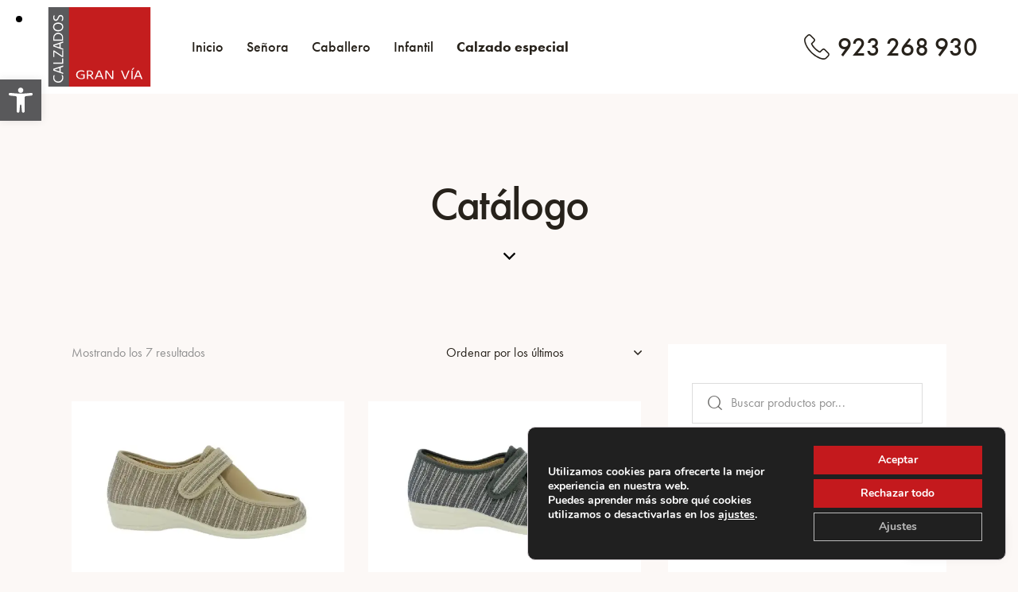

--- FILE ---
content_type: image/svg+xml
request_url: https://granviacalzados.com/wp-content/uploads/2024/01/logoCazados.svg
body_size: 3654
content:
<?xml version="1.0" encoding="UTF-8"?> <svg xmlns="http://www.w3.org/2000/svg" viewBox="0 0 95.78 74.59"><defs><style>.cls-1{fill:#c41d1e;}.cls-2{fill:#fff;}.cls-3{fill:#5a5a5c;}</style></defs><g id="Capa_2" data-name="Capa 2"><g id="Capa_1-2" data-name="Capa 1"><rect class="cls-1" x="18.81" width="76.97" height="74.59"></rect><path class="cls-2" d="M34,63v3.83h0a5.76,5.76,0,0,1-3,.73,5.66,5.66,0,0,1-3.62-1.1,3.6,3.6,0,0,1-1.36-3,3.79,3.79,0,0,1,1.35-3,5.14,5.14,0,0,1,3.44-1.16,6.35,6.35,0,0,1,2.84.55v1.07a5.72,5.72,0,0,0-2.78-.64,3.84,3.84,0,0,0-2.61.9,2.9,2.9,0,0,0-1,2.34,2.86,2.86,0,0,0,1,2.32,4.1,4.1,0,0,0,2.77.89,4.94,4.94,0,0,0,1.83-.32V63.86H30.64V63Z"></path><path class="cls-2" d="M38.83,64.29H37.31v3.17H36.1v-8h2.44a4.17,4.17,0,0,1,2.56.66A2.13,2.13,0,0,1,42,61.86a2.16,2.16,0,0,1-.54,1.41A2.75,2.75,0,0,1,40,64.1l2.55,3.32h-1.4Zm-1.52-4v3.2h1.48A2.23,2.23,0,0,0,40.31,63a1.47,1.47,0,0,0,.53-1.14c0-1.08-.73-1.61-2.17-1.61Z"></path><path class="cls-2" d="M50.53,67.46l-.86-2.1h-4.1l-.86,2.11H43.46l3.38-8h1.62l3.32,8Zm-4.62-2.92h3.43l-1.7-4.33C47.5,60.62,46.93,62.06,45.91,64.54Z"></path><path class="cls-2" d="M53.45,67.46v-8h1.48l2.44,3.38,2.46,3.46V59.43h1.11v8.06H59.42q-4-5.56-4.91-6.87c0,.83.07,2,.07,3.49v3.38Z"></path><path class="cls-2" d="M76.17,59.43l-3.39,8.06H71.32l-3.25-8.06h1.25l1.27,3.18,1.52,4c.49-1.32,1.44-3.7,2.85-7.16Z"></path><path class="cls-2" d="M77.94,67.46v-8h1.18v8Zm.15-8.65L79.51,57h1.36l-1.75,1.86Z"></path><path class="cls-2" d="M87.05,67.46l-.85-2.1H82.09l-.86,2.11H80l3.39-8H85l3.32,8Zm-4.63-2.92h3.45l-1.71-4.33Q84,60.83,82.42,64.54Z"></path><rect class="cls-3" width="19.35" height="74.59"></rect><path class="cls-2" d="M5.53,66.2a3.41,3.41,0,0,0,1,2.51,3.69,3.69,0,0,0,2.7,1,3.72,3.72,0,0,0,2.72-1A3.54,3.54,0,0,0,13,66.11a3.65,3.65,0,0,0-.71-2.25h1.17a4.18,4.18,0,0,1,.58,2.34,4.48,4.48,0,0,1-4.22,4.71,4.34,4.34,0,0,1-.51,0,4.68,4.68,0,0,1-3.47-1.34,4.51,4.51,0,0,1-1.31-3.34A4.91,4.91,0,0,1,5,63.88H6.12A6.94,6.94,0,0,0,5.67,65,4.65,4.65,0,0,0,5.53,66.2Z"></path><path class="cls-2" d="M13.88,56l-2.43.8V60.7l2.43.82v1.2L4.61,59.47V57.93l9.27-3.17ZM10.5,60.37V57.12l-5,1.58C6,58.83,7.64,59.4,10.5,60.37Z"></path><path class="cls-2" d="M12.88,52V48.1h1v5.06H4.61V52Z"></path><path class="cls-2" d="M4.61,40.7h.91l7.41,4.9V40.49h1v6.4H13L5.56,42v4.83H4.61Z"></path><path class="cls-2" d="M13.88,33.39l-2.43.82v3.91l2.43.83V40.1L4.61,36.85V35.37l9.27-3.18ZM10.5,37.8V34.55l-5,1.63C6,36.27,7.64,36.85,10.5,37.8Z"></path><path class="cls-2" d="M4.61,31.51V28.75a4.6,4.6,0,0,1,1.28-3.37,4.39,4.39,0,0,1,3.25-1.31,4.82,4.82,0,0,1,3.37,1.23,4.3,4.3,0,0,1,1.34,3.4v2.81Zm8.3-1.09V28.71a3.18,3.18,0,0,0-1.09-2.6,3.91,3.91,0,0,0-2.61-.88,3.57,3.57,0,0,0-2.59,1,3.32,3.32,0,0,0-1.08,2.55v1.58Z"></path><path class="cls-2" d="M14,18.57a3.83,3.83,0,0,1-1.3,3A5.16,5.16,0,0,1,9.2,22.7a5.15,5.15,0,0,1-3.48-1.09,3.85,3.85,0,0,1-1.29-3.05,3.77,3.77,0,0,1,1.28-3A5.12,5.12,0,0,1,9.2,14.44a5.16,5.16,0,0,1,3.49,1.08A3.78,3.78,0,0,1,14,18.57Zm-8.52,0a2.7,2.7,0,0,0,1,2.16,4.3,4.3,0,0,0,2.73.78,4.22,4.22,0,0,0,2.72-.74,2.72,2.72,0,0,0,1-2.17,2.61,2.61,0,0,0-1-2.17,4.3,4.3,0,0,0-2.74-.77,4.29,4.29,0,0,0-2.69.74,2.65,2.65,0,0,0-1,2.19Z"></path><path class="cls-2" d="M6.12,7.81a3.37,3.37,0,0,0-.55,1.85A2.38,2.38,0,0,0,6,11.15a1.24,1.24,0,0,0,1.09.5,1.24,1.24,0,0,0,1.08-.59A7.59,7.59,0,0,0,8.71,10c.2-.44.34-.75.42-.91a4.68,4.68,0,0,1,.38-.64A2.53,2.53,0,0,1,10,7.83a2.17,2.17,0,0,1,1.48-.51,2.28,2.28,0,0,1,1.88.83A3.51,3.51,0,0,1,14,10.38a4.72,4.72,0,0,1-.6,2.41H12.25A4.07,4.07,0,0,0,13,10.33,2.22,2.22,0,0,0,12.62,9a1.34,1.34,0,0,0-1.09-.48,1.16,1.16,0,0,0-1,.48,8.13,8.13,0,0,0-.81,1.28c-.2.49-.35.84-.46,1.09a5.17,5.17,0,0,1-.49.73A2.18,2.18,0,0,1,7,12.87,2.18,2.18,0,0,1,5.2,12a3.28,3.28,0,0,1-.66-2.09A4.6,4.6,0,0,1,5,7.86Z"></path></g></g></svg> 